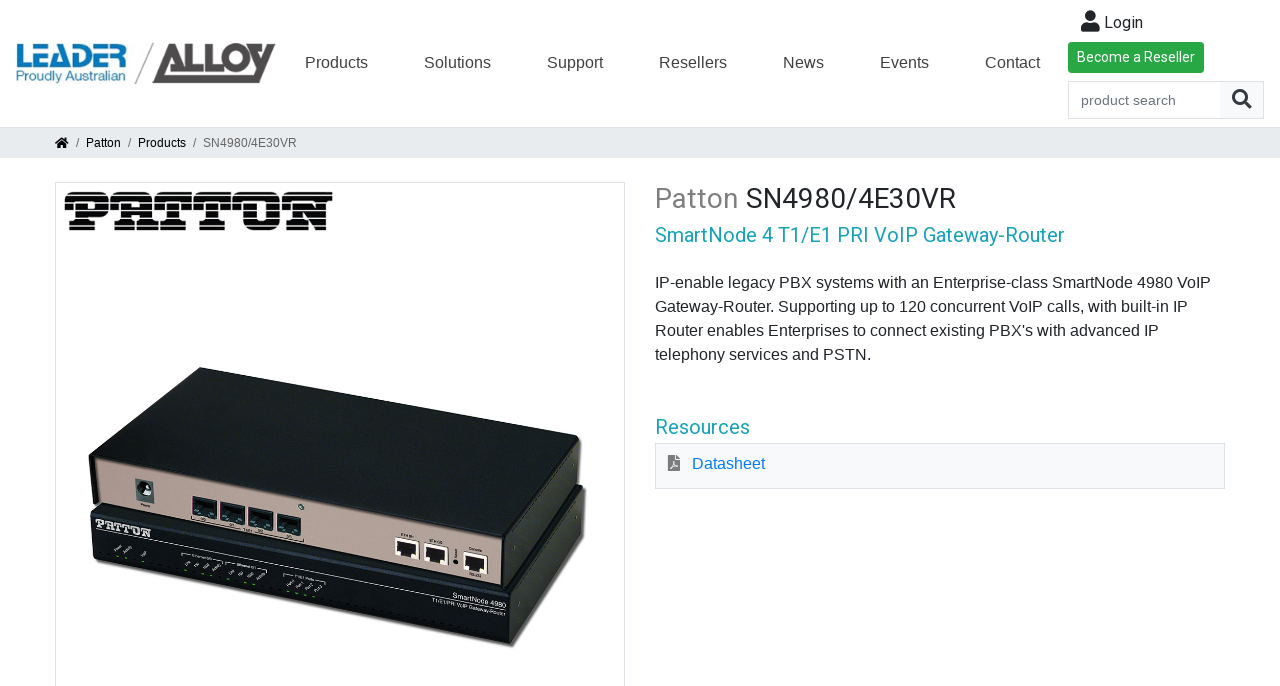

--- FILE ---
content_type: text/html; charset=utf-8
request_url: https://www.alloy.com.au/product/SN4980/4E30VR/
body_size: 10841
content:
<!DOCTYPE html>
<html>
<head>
    <noscript>
        <meta http-equiv="refresh" content="0;url=/Incompatible/JavaScriptDisabled" />
    </noscript>
    <!--[if lte IE 9]>
        <meta http-equiv="refresh" content="0;url=/Incompatible/BrowserNotSupported" />
    <![endif]-->
    <meta charset="utf-8" />
    <meta name="viewport" content="width=device-width, initial-scale=1.0">
    <meta name="description" content="Alloy is a manufacturer and value-added distributor of networking and communications equipment, with exceptional customer support services and high quality products.">
    <title>SN4980/4E30VR - Alloy Computer Products (Australia)</title>
    <link href="/favicon.ico" rel="shortcut icon" type="image/x-icon" />
    <link rel="preconnect" href="https://fonts.googleapis.com">
    <link rel="preconnect" href="https://fonts.gstatic.com" crossorigin>
    <link rel="stylesheet" href="https://fonts.googleapis.com/css?family=Open+Sans:400,600,800">
    <link rel="stylesheet" href="https://fonts.googleapis.com/css?family=Cabin:400,600,800">
    <link rel="stylesheet" href="https://fonts.googleapis.com/css?family=Roboto:400,600,800">
    <link href="/Content/css?v=FgIV9nkLNyr4M7Yx047QSxsAE4q_R8jYf6y6gSejeB01" rel="stylesheet"/>

    <script src="/bundles/modernizr?v=inCVuEFe6J4Q07A0AcRsbJic_UE5MwpRMNGcOtk94TE1"></script>

</head>

<body class="d-none">
    <header class="sticky-top">
        <div class="navbar navbar-expand-xl navbar-light bg-white py-0 border-bottom">
    <button class="navbar-toggler" type="button" data-toggle="collapse" data-target="#navbarContent">
        <span class="navbar-toggler-icon"></span>
    </button>
    <a class="navbar-brand text-decoration-none offset-md-3 offset-xl-0 mr-0" href="/"><img class="img-fluid" src="/Content/images/Alloy-Leader.jpg" alt="Alloy Australia" /></a>

    <div class="EasyBuyAndSearch mt-1 mb-2 float-right d-xl-none">
        

<div class="float-right mb-2">
        <button class="btn" data-toggle="modal" data-target="#modalLogin"><i class="fas fa-lg fa-user mr-1"></i>Login</button>
        <a href="https://www.leadersystems.com.au/become-reseller" class="btn btn-sm btn-success">Become a Reseller</a>
</div>


        <form action="/products/search/" method="get" autocomplete="off" style="font-family: inherit">
    <div class="input-group border">
        <span class="field-validation-valid" data-valmsg-for="terms" data-valmsg-replace="true" style="margin-right: 30px"></span>
        <input id="searchTerms" name="terms" type="search" class="form-control border-dark border-0" placeholder="product search" required="required" data-val="true" data-val-required="required">
        <div class="input-group-append">
            <button class="btn btn-light btn-navbar-search border-0" type="submit"><i class="fas fa-search fa-lg text-dark"></i></button>
        </div>
    </div>
</form>

    </div>
    
    <div class="collapse navbar-collapse" id="navbarContent">
        <ul class="navbar-nav m-auto">
            <li class="nav-item dropdown">
                <a href="#" class="nav-link dropdown-toggle no-caret" data-toggle="dropdown">Products</a>
                <div class="dropdown-menu bg-light border-dark overflow-auto">
                    <div class="d-inline-flex flex-wrap flex-md-nowrap">
                        <div class="flex-column mr-5">
                            <span class="dropdown-item disabled text-uppercase small">Vendor</span>
                            
                            <div class="dropdown-item" data-navbarvendor="ignore"><a class="text-dark" href="/3cx/">3CX</a></div>
                            <div class="dropdown-item" data-navbarvendor="alloy"><a class="text-dark" href="/alloy/">ALLOY</a></div>
                            <div class="dropdown-item" data-navbarvendor="ignore"><a class="text-dark" href="http://www.alloyvoice.com.au/" target="_blank">AlloyVoice</a></div>
                            <div class="dropdown-item" data-navbarvendor="ignore"><a class="text-dark" href="/centrepal/">CentrePal</a></div>
                            <div class="dropdown-item" data-navbarvendor="cyberdata"><a class="text-dark" href="/cyberdata/">CyberData</a></div>
                            <div class="dropdown-item" data-navbarvendor="epygi"><a class="text-dark" href="/epygi/">Epygi</a></div>
                            <div class="dropdown-item" data-navbarvendor="grandstream"><a class="text-dark" href="/grandstream/">Grandstream</a></div>
                            <div class="dropdown-item" data-navbarvendor="jabra"><a class="text-dark" href="/jabra/">Jabra</a></div>
                            <div class="dropdown-item" data-navbarvendor="maxhub"><a class="text-dark" href="/maxhub/">Maxhub</a></div>
                            <div class="dropdown-item" data-navbarvendor="patton"><a class="text-dark" href="/patton/">Patton</a></div>
                            <div class="dropdown-item" data-navbarvendor="poly"><a class="text-dark" href="/poly/">Poly</a></div>
                            <div class="dropdown-item" data-navbarvendor="singlewire"><a class="text-dark" href="/singlewire/">Singlewire</a></div>
                            <div class="dropdown-item" data-navbarvendor="snom"><a class="text-dark" href="/snom/">Snom</a></div>
                            <div class="dropdown-item" data-navbarvendor="yealink"><a class="text-dark" href="/yealink/">Yealink</a></div>
                            <div class="dropdown-item" data-navbarvendor="ignore"><a class="text-dark" href="/solutions/zoom/">Zoom</a></div>
                            <div class="dropdown-item" data-navbarvendor="ignore"><a class="text-dark" href="/zultys/">Zultys</a></div>
                        </div>
                        <div id="navVendorCategories" class="flex-column">
                            
                        </div>
                    </div>
                </div>
            </li>
            <li class="nav-item dropdown">
                <a class="nav-link dropdown-toggle no-caret" href="#" data-toggle="dropdown">
                    Solutions
                </a>
                <div class="dropdown-menu bg-light border-dark">
                    <div class="dropdown-item"><a class="text-dark" href="/solutions/3cx-hosted-phone-system/">3CX Hosted Phone System</a></div>
                    <div class="dropdown-item"><a class="text-dark" href="/solutions/managed-networking/">Managed Networking Solutions</a></div>
                    <div class="dropdown-item"><a class="text-dark" href="/solutions/remote-working/">Remote Working Solutions</a></div>
                    <div class="dropdown-item"><a class="text-dark" href="/solutions/microsoft/">Microsoft Solutions</a></div>
                    <div class="dropdown-item"><a class="text-dark" href="/solutions/zoom/">Zoom Solutions</a></div>
                    <div class="dropdown-item"><a class="text-dark" href="/solutions/telstra/">Telstra TIPT Solutions</a></div>
                    
                </div>
            </li>
            <li class="nav-item dropdown">
                <a class="nav-link dropdown-toggle no-caret" href="#" data-toggle="dropdown">
                    Support
                </a>
                <div class="dropdown-menu bg-light border-dark">
                    <div class="dropdown-item"><a class="text-dark" href="/support-services/">Support Services</a></div>
                    <div class="dropdown-item"><a class="text-dark" href="/support/ra-number-request/">RA Number Request</a></div>
                    <div class="dropdown-item"><a class="text-dark" href="/support/downloads/">Downloads</a></div>
                </div>
            </li>
            <li class="nav-item dropdown">
                <a class="nav-link dropdown-toggle no-caret" href="#" data-toggle="dropdown">
                    Resellers
                </a>
                <div class="dropdown-menu bg-light border-dark">
                    <div class="dropdown-item"><a class="text-dark" href="/resellers/">Alloy Reseller Advantage</a></div>
                    <div class="dropdown-item"><a class="text-dark" href="/resellers/reseller-registration/">Become a Reseller</a></div>
                    <div class="dropdown-item"><a class="text-dark" href="/resellers/easybuy-registration/">Join Alloy's EasyBuy</a></div>
                    <div class="dropdown-divider"></div>
                    <div class="dropdown-item"><a class="text-dark" href="/resellers/preconfiguration-services/">Preconfiguration Services</a></div>
                    <div class="dropdown-item"><a class="text-dark" href="/resellers/automated-integration/">Automated Integration Services</a></div>
                    <div class="dropdown-item"><a class="text-dark" href="/resellers/free-freight-service/">Free Freight Service</a></div>
                    <div class="dropdown-item"><a class="text-dark" href="/resellers/pay-by-instalments/">Pay By Instalments</a></div>
                </div>
            </li>
            <li class="nav-item">
                <a class="nav-link" href="/news/">News</a>
            </li>
            <li class="nav-item dropdown">
                <a class="nav-link dropdown-toggle no-caret" href="#" role="button" data-toggle="dropdown">
                    Events
                </a>
                <div class="dropdown-menu bg-light border-dark">
                    <div class="dropdown-item"><a class="text-dark" href="/lunch-n-learn/">Lunch 'n' Learn</a></div>
                    <div class="dropdown-item"><a class="text-dark" href="/training-courses/">Training Courses</a></div>
                    <div class="dropdown-item"><a class="text-dark" href="/events/webinars/">Webinars</a></div>
                </div>
            </li>
            <li class="nav-item">
                <a class="nav-link" href="/contact/">Contact</a>
            </li>
        </ul>
    </div>
    <div class="EasyBuyAndSearch mt-1 mb-2 d-none d-xl-inline-block">
        

<div class="float-right mb-2">
        <button class="btn" data-toggle="modal" data-target="#modalLogin"><i class="fas fa-lg fa-user mr-1"></i>Login</button>
        <a href="https://www.leadersystems.com.au/become-reseller" class="btn btn-sm btn-success">Become a Reseller</a>
</div>


        <form action="/products/search/" method="get" autocomplete="off" style="font-family: inherit">
    <div class="input-group border">
        <span class="field-validation-valid" data-valmsg-for="terms" data-valmsg-replace="true" style="margin-right: 30px"></span>
        <input id="searchTerms" name="terms" type="search" class="form-control border-dark border-0" placeholder="product search" required="required" data-val="true" data-val-required="required">
        <div class="input-group-append">
            <button class="btn btn-light btn-navbar-search border-0" type="submit"><i class="fas fa-search fa-lg text-dark"></i></button>
        </div>
    </div>
</form>

    </div>
</div>

        
    <div class="breadcrumb">
        <div class="container-fluid content-max-width">
            <a href="/"><i class="fas fa-home"></i></a>
            <span class="mx-1">/</span>
            <a href="/patton">Patton</a>
            <span class="mx-1">/</span>
            <a href="/products/vendor/patton/">Products</a>
            <span class="mx-1">/</span>
            SN4980/4E30VR
        </div>
    </div>

    </header>
    <div id="mainContent">
        




<div class="container-fluid content-max-width my-4 pb-5">
    <div class="d-lg-none">
        
<div class="mb-4">
    <h3 class="d-inline font-roboto text-black-50 mr-2">Patton</h3><h3 class="d-inline font-roboto">SN4980/4E30VR</h3>
    <h5 class="mt-2 font-roboto text-info">SmartNode 4 T1/E1 PRI VoIP Gateway-Router</h5>
    <div class="mt-4">
            <p>IP-enable legacy PBX systems with an Enterprise-class SmartNode 4980 VoIP Gateway-Router. Supporting up to 120 concurrent VoIP calls, with built-in IP Router enables Enterprises to connect existing PBX's with advanced IP telephony services and PSTN.</p>
    </div>
</div>
    </div>
    <div class="row">
        <div class="col-lg-6">
            <div class="row">
                <div class="col-12">
                    <div class="border position-relative clearfix">
                            <div class="p-2">
                                    <img class="img-fluid" src="/content/images/products/Patton/logo.jpg" alt="Patton" style="max-height: 40px" />
                                                            </div>
                        <div id="productImageWrapper" class="row w-100 align-items-center m-0 p-3">
                            <div class="col-12 m-0">
                                <img class="img-fluid m-auto d-block" style="max-height: 500px" src="/content/images/products/Patton/SN4980_4E30VR/SN4980_4E30VR.jpg" alt="Alternate Text" />
                            </div>
                        </div>
                    </div>
                </div>
                <div class="col-12">
                    <div class="mt-3">
                            <div class="thumbnail-container border">
                                <div class="image-thumbnail">
                                    <img src="/content/images/products/Patton/SN4980_4E30VR/SN4980_4E30VR.jpg" alt="SN4980/4E30VR" />
                                </div>
                            </div>
                                                                                            </div>
                </div>
            </div>
        </div>
        <div class="col-lg-6">
            <div class="d-none d-lg-block">
                
<div class="mb-4">
    <h3 class="d-inline font-roboto text-black-50 mr-2">Patton</h3><h3 class="d-inline font-roboto">SN4980/4E30VR</h3>
    <h5 class="mt-2 font-roboto text-info">SmartNode 4 T1/E1 PRI VoIP Gateway-Router</h5>
    <div class="mt-4">
            <p>IP-enable legacy PBX systems with an Enterprise-class SmartNode 4980 VoIP Gateway-Router. Supporting up to 120 concurrent VoIP calls, with built-in IP Router enables Enterprises to connect existing PBX's with advanced IP telephony services and PSTN.</p>
    </div>
</div>
            </div>


                    <div class="mt-5">
                        <h5 class="text-info font-roboto mb-1">Resources</h5>
                        <div class="border p-2 bg-light">
                            <ul class="no-bullet-list no-padding">
                                    <li class="mb-1"><i class="fas fa-file-pdf fa-fw text-black-50 mr-2"></i><a href="/files/resources/Patton/SN4980_4E30VR/SN4980-A4_datasheet_AU.pdf" target='_blank'>Datasheet</a></li>
                            </ul>
                        </div>
                    </div>

        </div>
    </div>
    <div class="mt-5">
        <h5 class="text-info font-roboto">Description</h5>
            <p>IP-enable legacy PBX systems with an Enterprise-class SmartNode 4980 VoIP Gateway-Router. Supporting up to 120 concurrent VoIP calls, with built-in IP Router enables Enterprises to connect existing PBX's with advanced IP telephony services and PSTN.</p>
        <strong>The SmartNode&trade; 4980</strong> VoIP Gateway-Router allows Enterprises to IP-enable their legacy PBX systems. Evolving from Patton's award winning SmartNode 4960 Series, the next generation SmartNode 4980 Series comes now with IPv6 upgradeable hardware. <br/><br/> <strong>Like every SmartNode&trade;,</strong> the SN4980 supports every industry-standard CODEC to deliver toll-quality voice on every call. The Unified Communications Agent&trade; (UCA) provides any-to-any multi-path switching (simultaneous SIP, H.323, ISDN, and POTS calls with routing and conversion between TDM/PSTN and IP/Ethernet networks—plus T.38 and SuperG3 FAX). VoIP-over-VPN with voice encryption provides secure voice and data via IPsec with AES/DES strong encryption and automated keying via Internet Key Exchange (IKE). In addition, advanced call-router functionality includes least-cost call routing with flexible dialed-number plan support. <br/><br/> <strong>The SmartNode survivability suite</strong> combines PSTN fallback, SIP Registrar and IP-link redundancy to ensure business continuity in case the IP network fails. Patton's DownStreamQoS&trade; delivers the advantage of clear, uninterrupted voice-and-data communication. Furthermore, SmartNode's unique high-precision clock delivers first-line IP telephony service in demanding ISDN and DECT environments with reliable FAX and modem performance. In addition, SmartNode delivers a smooth transition to VoIP with strong number portability support accepting incoming calls from the PSTN throughout the VoIP service provider's number porting process. Session border router capabilities include optional transcoding for up to 60 channels. Reduce WAN-access bandwidth requirements by converting high-bandwidth G.711 calls on your LAN into lower-bandwidth G.723 calls for WAN transport. <br/><br/> <strong>Preserve investments</strong> in legacy phone equipment while taking the next steps toward unified communications with the SN4980 VoIP Gateway-Router. Providing 1 to 4 T1/E1/PRI and two 10/100/1000 Ethernet for up to 120 VoIP calls, the SN4980 with built-in IP Router delivers secure, prioritized unified communications. 
    </div>
        <div class="mt-5">
            <h5 class="text-info font-roboto">Features</h5>
            <div class="d-flex">
                <div class="flex-grow-1">
                    <table class="table table-sm table-borderless">
                                <tr>
                                    <td style="vertical-align: top; width: 10px"><i class="fas fa-caret-right fa-sm text-black-50"></i></td>
                                    <td style="padding-left: 5px" colspan="2">15 to 120 VoIP calls</td>
                                </tr>
                                <tr>
                                    <td>&nbsp;</td>
                                    <td style="vertical-align: top; width: 10px"><i class="fas fa-angle-right fa-sm text-black-50"></i></td>
                                    <td style="padding-left: 5px" colspan="2">With up to four T1/E1/PRI ports and dual Gigabit Ethernet ports.</td>
                                </tr>
                                <tr>
                                    <td style="vertical-align: top; width: 10px"><i class="fas fa-caret-right fa-sm text-black-50"></i></td>
                                    <td style="padding-left: 5px" colspan="2">VoIP Transcoding Option</td>
                                </tr>
                                <tr>
                                    <td>&nbsp;</td>
                                    <td style="vertical-align: top; width: 10px"><i class="fas fa-angle-right fa-sm text-black-50"></i></td>
                                    <td style="padding-left: 5px" colspan="2">Up to 60 channels for WAN bandwidth optimization.</td>
                                </tr>
                                <tr>
                                    <td style="vertical-align: top; width: 10px"><i class="fas fa-caret-right fa-sm text-black-50"></i></td>
                                    <td style="padding-left: 5px" colspan="2">Proven Interoperability</td>
                                </tr>
                                <tr>
                                    <td>&nbsp;</td>
                                    <td style="vertical-align: top; width: 10px"><i class="fas fa-angle-right fa-sm text-black-50"></i></td>
                                    <td style="padding-left: 5px" colspan="2">SIP interop with major IP PBX, softswitch and VoIP Service Providers. Over 100,000 SmartNode deployments worldwide. ISDN/PSTN compliance in nearly every country.</td>
                                </tr>
                                <tr>
                                    <td style="vertical-align: top; width: 10px"><i class="fas fa-caret-right fa-sm text-black-50"></i></td>
                                    <td style="padding-left: 5px" colspan="2">QoS and Security</td>
                                </tr>
                                <tr>
                                    <td>&nbsp;</td>
                                    <td style="vertical-align: top; width: 10px"><i class="fas fa-angle-right fa-sm text-black-50"></i></td>
                                    <td style="padding-left: 5px" colspan="2">Deliver secure, toll-quality voice communications with Patton’s DownStreamQoS™ with adaptive traffic management and shaping—plus secure voice-over-VPN with AES/DES strong encryption.</td>
                                </tr>
                                <tr>
                                    <td style="vertical-align: top; width: 10px"><i class="fas fa-caret-right fa-sm text-black-50"></i></td>
                                    <td style="padding-left: 5px" colspan="2">Transparent Telephony Features</td>
                                </tr>
                                <tr>
                                    <td>&nbsp;</td>
                                    <td style="vertical-align: top; width: 10px"><i class="fas fa-angle-right fa-sm text-black-50"></i></td>
                                    <td style="padding-left: 5px" colspan="2">Complex number manipulation and mapping for seamless integration with existing infrastructures, CLIP, CLIR, hold, transfer and much more.</td>
                                </tr>
                                <tr>
                                    <td style="vertical-align: top; width: 10px"><i class="fas fa-caret-right fa-sm text-black-50"></i></td>
                                    <td style="padding-left: 5px" colspan="2">High Precision Clock</td>
                                </tr>
                                <tr>
                                    <td>&nbsp;</td>
                                    <td style="vertical-align: top; width: 10px"><i class="fas fa-angle-right fa-sm text-black-50"></i></td>
                                    <td style="padding-left: 5px" colspan="2">Delivers DECT PBX interoperability with reliable fax performance.</td>
                                </tr>
                                <tr>
                                    <td style="vertical-align: top; width: 10px"><i class="fas fa-caret-right fa-sm text-black-50"></i></td>
                                    <td style="padding-left: 5px" colspan="2">Flexible Mounting Options</td>
                                </tr>
                                <tr>
                                    <td>&nbsp;</td>
                                    <td style="vertical-align: top; width: 10px"><i class="fas fa-angle-right fa-sm text-black-50"></i></td>
                                    <td style="padding-left: 5px" colspan="2">The device can be placed on a desktop or installed in a 19-inch rack using the optional rack ear kit (INS-KIT-RACKEARS-11/19).</td>
                                </tr>
                    </table>
                </div>
                    <div class="w-25 align-self-end pb-3 d-none d-lg-block">
                        <img class="img-fluid" style="max-height: 400px" src="/content/images/products/Patton/SN4980_4E30VR/SN4980_4E30VR.jpg" alt="SN4980/4E30VR" />
                    </div>
            </div>
        </div>

    <div id="relatedProductsWrapper" data-productcode="SN4980/4E30VR">
        
        <div class="spinner">
            <div class="rect1"></div>
            <div class="rect2"></div>
            <div class="rect3"></div>
            <div class="rect4"></div>
            <div class="rect5"></div>
        </div>
    </div>
</div>



<div class="modal" id="modalAddToJobList" tabindex="-1" role="dialog">
    <div class="modal-dialog" role="document">
        <div class="modal-content">
            <div class="modal-header">
                <h6 class="modal-title">Add Product to Job List</h6>
            </div>
            <div class="modal-body">
                <form id="addToJobListForm" novalidate>
                    <div class='mandatory'><label for="mobile-number">mobile-number</label><input autocomplete="off" id="mobile-number" name="mobile-number" tabindex="-1" type="text" value="" /></div>
                    <input name="__RequestVerificationToken" type="hidden" value="G5N6tDzc348gmaolkWFO6Kd_PYAyO0r_ZxRyzHugoOQjg1qIepBHbviMjYQG9q5TaBnyfABYapf1LEnWEbjMquyAGaMtZrqZi1xr2i937TI1" />
                    <div class="row">
                        <div class="col-12">
                            <span class="text-success">Create a new job list</span>
                            <div class="form-group">
                                <label class="control-label" for="newJobListName">Job List Name</label>
                                <input type="text" id="newJobListName" class="form-control form-control-lg" maxlength="100" />
                            </div>
                        </div>
                        <div id="existingJobListsWrapper" class="col-12">
                            <span class="text-success">and/or add to existing list...</span>
                            <div id="existingJobs" class="form-group" style="max-height: 300px; overflow-y: auto"></div>
                        </div>
                    </div>
                    <hidden id="hdnProductToAdd" value="0" />
                </form>
            </div>
            <div class="modal-footer position-relative">
                <div id="saveToJobListResponse" class="alert font-roboto m-0 mr-3 collapse" style="padding: 6px 12px"></div>
                <button type="button" class="btn btn-secondary rounded-0" data-dismiss="modal">Close</button>
                <button id="saveToJobListButton" type="submit" form="addToJobListForm" class="btn btn-blue rounded-0">
                    <i class="fas fa-save mr-2"></i>Save
                </button>
            </div>
        </div>
    </div>
</div>


<style>
    .spinner {
        margin: 10px auto;
        width: 300px;
        height: 100px;
        text-align: center;
        font-size: 40px;
        position: relative;
    }

        .spinner > div {
            background-color: #999;
            height: 100%;
            width: 10px;
            display: inline-block;
            -webkit-animation: stretchdelay 1.2s infinite ease-in-out;
            animation: stretchdelay 1.2s infinite ease-in-out;
        }

        .spinner .rect2 {
            -webkit-animation-delay: -1.1s;
            animation-delay: -1.1s;
        }

        .spinner .rect3 {
            -webkit-animation-delay: -1.0s;
            animation-delay: -1.0s;
        }

        .spinner .rect4 {
            -webkit-animation-delay: -0.9s;
            animation-delay: -0.9s;
        }

        .spinner .rect5 {
            -webkit-animation-delay: -0.8s;
            animation-delay: -0.8s;
        }

    @-webkit-keyframes stretchdelay {
        0%, 40%, 100% {
            -webkit-transform: scaleY(0.4)
        }

        20% {
            -webkit-transform: scaleY(1.0)
        }
    }

    @keyframes stretchdelay {
        0%, 40%, 100% {
            transform: scaleY(0.4);
            -webkit-transform: scaleY(0.4);
        }

        20% {
            transform: scaleY(1.0);
            -webkit-transform: scaleY(1.0);
        }
    }
</style>
    </div>
    <footer>
        <div class="container-fluid content-max-width">
    <div class="row">
        <div class="col-md-8 mb-3">
            <div class="row">
                <div class="col-md-4">
                    <ul>
                        <li>Alloy</li>
                        <li><a href="/about/">About Alloy</a></li>
                        <li><a href="/contact/">Contact Us</a></li>
                        <li><a href="/news/">Latest News</a></li>
                        <li><a href="/support/warranty/">Warranty</a></li>
                        <li><a href="/support/extended-warranty/">Extended Warranty</a></li>
                    </ul>
                </div>
                <div class="col-md-4">
                    <ul>
                        <li>Services</li>
                        <li><a href="/support-services/">Support Services</a></li>
                        <li><a href="/resellers/preconfiguration-services/">Preconfiguration Services</a></li>
                        <li><a href="/resellers/free-freight-service/">Free Freight Service</a></li>
                        <li><a href="/support/advanced-replacement-contract/">Advanced Replacement</a></li>
                        <li><a href="/support/ra-policy/">Return Authorisation Policy</a></li>
                    </ul>
                </div>
                <div class="col-md-4">
                    <ul>
                        <li>Resellers</li>
                        <li><a href="/resellers/easybuy-registration/">EasyBuy</a></li>
                        <li><a href="/support/downloads/">Downloads</a></li>
                        <li><a href="/training-courses/">Training Courses</a></li>
                        <li><a href="/events/webinars/">Webinars</a></li>
                        <li><a href="/trade-shows/">Trade Shows</a></li>
                    </ul>
                </div>
            </div>
        </div>
        <div class="col-md-4">
            <div class="d-flex justify-content-between">
                <div>
                    <a href="https://www.facebook.com/alloyaustralia" class="text-decoration-none" title="facebook">
                        <i class="fab fa-3x fa-facebook-square"></i>
                    </a>
                </div>
                <div>
                    <a href="https://twitter.com/AlloyCP" class="text-decoration-none" title="twitter">
                        <i class="fab fa-3x fa-twitter"></i>
                    </a>
                </div>
                <div>
                    <a href="https://www.youtube.com/user/AlloyCP" class="text-decoration-none" title="youtube">
                        <i class="fab fa-3x fa-youtube"></i>
                    </a>
                </div>
            </div>
            <div class="row">
                <div class="col-12">
                    <ul class="pl-0">
                        <li>&nbsp;</li>
                        <li>&copy; 2026 Alloy Computer Products Australia Pty Ltd</li>
                        <li>ABN 41 006 507 473</li>
                        <li class="my-2"><a href="/terms/" class="mr-4" target="_blank">Terms & Conditions</a><a href="/privacy/" target="_blank">Privacy Policy</a></li>
                        <li>All prices (AUD) and specifications are subject to change without notice. E&amp;OE. Products are subject to availability of stock. </li>
                    </ul>
                </div>
            </div>
        </div>
    </div>
</div>

    </footer>
    <div id="backToTop" style="display: none"><i class="fa fa-angle-double-up"></i></div>
    
    
<div class="modal" id="modalLogin" tabindex="-1" role="dialog">
    <div class="modal-dialog" role="document">
        <div class="modal-content">
            <div class="modal-header">
                <h6 class="modal-title">EasyBuy Login</h6>
            </div>
            <div class="modal-body">
                <form id="loginForm" novalidate>
                    <div class='mandatory'><label for="mobile-number">mobile-number</label><input autocomplete="off" id="mobile-number" name="mobile-number" tabindex="-1" type="text" value="" /></div>
                    <input name="__RequestVerificationToken" type="hidden" value="mXnea7dvm-JxGM-Z51Fc1bHE8SLQYymhzm03oWWYz3d1WGKA4ShfK5h3mWv56f1xxV9BLLeQGTj3ziq5ojXzkIQhQXtrIYxOrBALRLlXDEs1" />
                    <div class="row">
                        <div class="col-12">
                            <div class="form-group">
                                <span class="field-validation-valid" data-valmsg-for="Email" data-valmsg-replace="true"></span>
                                <label class="control-label" for="email">Email</label>
                                <input type="email" id="email" name="Email" class="form-control form-control-lg" required="required" data-val="true" maxlength="100" data-val-email="invalid email" data-val-required="required" />
                            </div>
                        </div>
                        <div class="col-12">
                            <div class="form-group">
                                <span class="field-validation-valid" data-valmsg-for="Password" data-valmsg-replace="true"></span>
                                <label class="control-label" for="password">Password</label>
                                <input type="password" id="password" name="Password" class="form-control form-control-lg" required="required" data-val="true" maxlength="50" data-val-required="required" />
                            </div>
                        </div>
                    </div>
                </form>
                <div class="row">
                    <div class="col-12 small">
                        <a href="#" data-toggle="collapse" data-target="#resetPasswordWrapper" class="m-0">Forgot your password?</a>
                    </div>
                </div>
                <div id="resetPasswordWrapper" class="collapse mt-2">
                    <p class="small">Instructions on how to reset your password will be sent to the above email address if it belongs to an EasyBuy account.</p>
                    <button id="resetPassword" type="button" class="btn btn-sm btn-danger rounded-0">
                        <i class="fas fa-unlock-alt mr-2"></i>Reset my password
                    </button>
                    <div id="resetPasswordResponse" class="alert mt-3 text-center small collapse"></div>
                </div>
            </div>
            <div class="modal-footer position-relative">
                <a href="/resellers/easybuy-registration/" class="btn btn-sm btn-blue rounded-0" style="position: absolute; left: 15px">
                    <i class="fas fa-edit mr-2"></i>Register
                </a>
                <button type="button" class="btn btn-sm btn-secondary rounded-0" data-dismiss="modal">Close</button>
                <button id="loginButton" type="submit" form="loginForm" class="btn btn-sm btn-success rounded-0">
                    <i class="fas fa-sign-in-alt mr-2"></i>Login
                </button>
            </div>
            <div id="loginError" class="alert alert-danger mx-3 text-center small collapse">There is an issue with your EasyBuy account. Please contact your Account Manager.</div>
        </div>
    </div>
</div>

    
    <hidden id="baseUrl" data-url="/"></hidden>
    <script src="/bundles/jquery?v=ypRWwhRDagvLu34HhPwH-DAr_ZdWA8fJbof5z1HHb-A1"></script>

    <script src="/bundles/bootstrap?v=wp_PK_JHEzqhPQMaMzZcMnvrQJmTlNIf_RshhZ46F1Y1"></script>

    <script src="/bundles/alloy?v=qSDOj8mWp3n8BE4PQ7cUKhtrZGDr5vr9EeYKPagglZM1"></script>

    
    <script type='text/javascript' src='/Scripts/lightslider.js?v=20190701095500'></script>
    <script type='text/javascript' src='/Scripts/alloy-products-product.js?v=20220209123130'></script>
    
    


<script type="application/ld+json">
{
    "@context": "https://schema.org/",
    "@type": "Product",
    "name": "Patton SN4980/4E30VR",
    "image": [
        "https://www.alloy.com.au/content/images/products/Patton/SN4980_4E30VR/SN4980_4E30VR.jpg",
        "",
        ""
    ],
    "description": "SmartNode 4 T1/E1 PRI VoIP Gateway-Router",
    "sku": "SN4980/4E30VR",
    "mpn": "SN4980/4E30VR",
    "brand": {
        "@type": "Brand",
        "name": "Patton"
    },
    "offers": {
        "@type": "Offer",
        "url": "https://www.alloy.com.au/product/SN4980/4E30VR/",
        "priceCurrency": "AUD",
        "price": "0",
        "priceValidUntil": "2026-01-21",
        "itemCondition": "https://schema.org/NewCondition",
        "availability": "https://schema.org/BackOrder",
        "seller": {
            "@type": "Organization",
            "name": "Alloy Computer Products (Australia) Pty Ltd"
        },
        "acceptedPaymentMethod" : [ "AmericanExpress", "MasterCard", "VISA", "ByBankTransferInAdvance", "ByInvoice", "Cash" ],
        "category": ""
    },
    "review": {
        "@type": "Review",
        "reviewRating": {
            "@type": "Rating",
            "ratingValue": "5",
            "bestRating": "5"
        },
        "author": {
            "@type": "Organization ",
            "name": "Alloy Computer Products (Australia) Pty Ltd"
        }
    },
    "aggregateRating": {
        "@type": "AggregateRating",
        "ratingValue": "4.9",
        "reviewCount": "261"
    }
}
</script>

    
    

<script type="application/ld+json">
    {
    "@context" : "http://schema.org",
    "@type" : "Organization",
    "name":"Alloy Computer Products (Australia) Pty Ltd",
    "description": "Alloy is a manufacturer and value-added distributor of networking and communications equipment, with exceptional customer support services and high quality products.",
    "address" :
    {
    "@type": "PostalAddress",
    "addressCountry": "Australia",
    "addressLocality": "Truganina",
    "addressRegion": "Victoria",
    "postalCode": "3029",
    "streetAddress": "2/17 Felstead Drive"
    },
    "location" :
    {
    "@type": "PostalAddress",
    "addressCountry": "Australia",
    "addressLocality": "Truganina",
    "addressRegion": "Victoria",
    "postalCode": "3029",
    "streetAddress": "2/17 Felstead Drive"
    },
    "email": [ "sales@alloy.com.au", "support@alloy.com.au" ],
    "telephone":"+61385629000",
    "url":"https://www.alloy.com.au",
    "sameAs": "https://www.facebook.com/alloycomputerproducts",
    "image": "https://www.alloy.com.au/content/images/Alloy-dk-180.png",
    "logo": "https://www.alloy.com.au/content/images/Alloy-dk-180.png",
    "hasPOS":
    {
    "hasMap": "https://goo.gl/maps/7S9fn",
    "address" : {
    "@type": "PostalAddress",
    "addressCountry": "Australia",
    "addressLocality": "Truganina",
    "addressRegion": "Victoria",
    "postalCode": "3029",
    "streetAddress": "2/17 Felstead Drive" }
    },
    "ContactPoint": [
    {
    "contactType": "Sales",
    "name": "Sales",
    "email": "sales@alloy.com.au",
    "telephone": "+61 3 8562 9000",
    "hoursAvailable": [
    { "@type": "OpeningHoursSpecification", "dayOfWeek": "http://schema.org/Monday", "opens":  "08:30:00", "closes":  "17:30:00" },
    { "@type": "OpeningHoursSpecification", "dayOfWeek": "http://schema.org/Tuesday", "opens":  "08:30:00", "closes":  "17:30:00" },
    { "@type": "OpeningHoursSpecification", "dayOfWeek": "http://schema.org/Wednesday", "opens":  "08:30:00", "closes":  "17:30:00" },
    { "@type": "OpeningHoursSpecification", "dayOfWeek": "http://schema.org/Thursday", "opens":  "08:30:00", "closes":  "17:30:00" },
    { "@type": "OpeningHoursSpecification", "dayOfWeek": "http://schema.org/Friday", "opens":  "08:30:00", "closes":  "17:30:00" }
    ] },
    {
    "contactType": "Support",
    "name": "Support",
    "email": "support@alloy.com.au",
    "telephone": "+61 3 8562 9040",
    "hoursAvailable": [
    { "@type": "OpeningHoursSpecification", "dayOfWeek": "http://schema.org/Monday", "opens":  "08:30:00", "closes":  "17:30:00" },
    { "@type": "OpeningHoursSpecification", "dayOfWeek": "http://schema.org/Tuesday", "opens":  "08:30:00", "closes":  "17:30:00" },
    { "@type": "OpeningHoursSpecification", "dayOfWeek": "http://schema.org/Wednesday", "opens":  "08:30:00", "closes":  "17:30:00" },
    { "@type": "OpeningHoursSpecification", "dayOfWeek": "http://schema.org/Thursday", "opens":  "08:30:00", "closes":  "17:30:00" },
    { "@type": "OpeningHoursSpecification", "dayOfWeek": "http://schema.org/Friday", "opens":  "08:30:00", "closes":  "17:30:00" }
    ]
    } ],
    "brand": [ "2N Helios", "3CX", "Akuvox", "Alloy", "AlloyVoice", "CyberData", "Epygi", "Grandstream", "Jabra", "Patton", "Poly", "SingleWire", "Snom", "Yealink", "Zultys" ]
    }
</script>
    
        <!-- Global site tag (gtag.js) - Google Analytics -->
        <script async src="https://www.googletagmanager.com/gtag/js?id=G-G2GVPHSVR6"></script>
        <script>
            window.dataLayer = window.dataLayer || [];
            function gtag(){dataLayer.push(arguments);}
            gtag('js', new Date());

            gtag('config', 'G-G2GVPHSVR6');
        </script>
</body>
</html>
